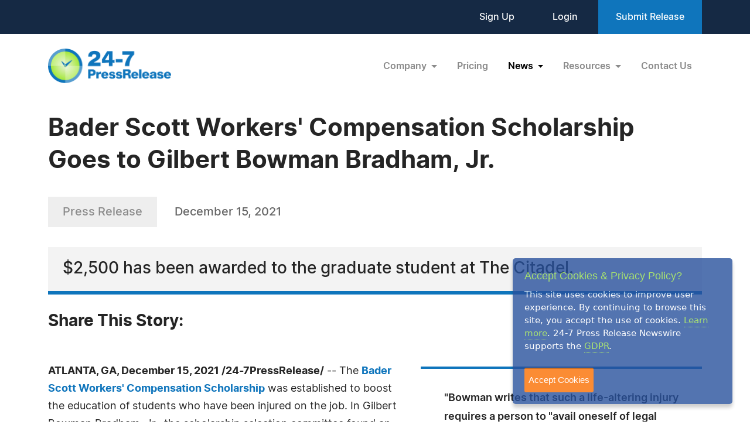

--- FILE ---
content_type: text/html; charset=UTF-8
request_url: https://www.24-7pressrelease.com/press-release/487282/bader-scott-workers-compensation-scholarship-goes-to-gilbert-bowman-bradham-jr
body_size: 5118
content:
<!doctype html>
<html lang="en">
<head>
<meta charset="utf-8">
<meta name="viewport" content="width=device-width, initial-scale=1">

<title>Bader Scott Workers' Compensation Scholarship Goes to Gilbert Bowman Bradham, Jr.</title>
<meta name="description" content="$2,500 has been awarded to the graduate student at The Citadel." />
<meta name="keywords" content="PRESS RELEASE" />
<meta name="robots" content="index, follow, archive" />
<link rel="canonical" href="https://www.24-7pressrelease.com/press-release/487282/bader-scott-workers-compensation-scholarship-goes-to-gilbert-bowman-bradham-jr">
<meta name="twitter:card" content="Summary" />
<meta name="twitter:site" content="@247pressrelease" />
<meta name="twitter:site:id" content="15870289" />
<meta name="twitter:url" content="https://www.24-7pressrelease.com/press-release/487282/bader-scott-workers-compensation-scholarship-goes-to-gilbert-bowman-bradham-jr" />
<meta name="twitter:title" content="Bader Scott Workers' Compensation Scholarship Goes to Gilbert Bowman Bradham, Jr." />
<meta name="twitter:description" content="December 15, 2021 -- $2,500 has been awarded to the graduate student at The Citadel." />
<meta name="twitter:image" content="https://www.24-7pressrelease.com/images/icon-247pressrelease.jpg" />


<meta property="og:title" content="Bader Scott Workers' Compensation Scholarship Goes to Gilbert Bowman Bradham, Jr." />
<meta property="og:type" content="article" />
<meta property="og:url" content="https://www.24-7pressrelease.com/press-release/487282/bader-scott-workers-compensation-scholarship-goes-to-gilbert-bowman-bradham-jr" />
<meta property="og:site_name" content="24-7 Press Release Newswire" />
<meta property="og:image" content="https://www.24-7pressrelease.com/images/icon-247pressrelease.jpg" />
<meta property="og:description" content="December 15, 2021 -- $2,500 has been awarded to the graduate student at The Citadel." />
<meta property="fb:app_id" content="312582905453108" />


<meta itemprop="name" content="Bader Scott Workers' Compensation Scholarship Goes to Gilbert Bowman Bradham, Jr." />
<meta itemprop="headline" content="Bader Scott Workers' Compensation Scholarship Goes to Gilbert Bowman Bradham, Jr." />
<meta itemprop="description" content="December 15, 2021 -- $2,500 has been awarded to the graduate student at The Citadel." />
<meta itemprop="image" content="https://www.24-7pressrelease.com/images/icon-247pressrelease.jpg" />
<meta itemprop="url" content="https://www.24-7pressrelease.com/press-release/487282/bader-scott-workers-compensation-scholarship-goes-to-gilbert-bowman-bradham-jr" />
<meta itemprop="contentLocation" content="Atlanta, GA" />
<meta itemprop="datePublished" content="December 15, 2021" />
<link rel='shortcut icon' type='image/png' href='/assets/images/favicon.png' />
<link href="https://cdn.jsdelivr.net/npm/bootstrap@5.3.3/dist/css/bootstrap.min.css" rel="stylesheet" integrity="sha384-QWTKZyjpPEjISv5WaRU9OFeRpok6YctnYmDr5pNlyT2bRjXh0JMhjY6hW+ALEwIH" crossorigin="anonymous">
<link href="/assets/css/fonts.css" rel="stylesheet">
<link href="/assets/css/style.css" rel="stylesheet">
<link href="/assets/css/responsive.css" rel="stylesheet">
<link href="/assets/css/ihavecookies.css" rel="stylesheet">
<script type='text/javascript' src='https://platform-api.sharethis.com/js/sharethis.js#property=5abb1e65aa671e0013a4579b&product=sop' async='async'></script>
</head>
<body>
  <header>
        <div class="top-header">
      <div class="container">
        <div class="d-flex align-items-center flex-wrap">
            <div class="ms-auto ext-link">
<a href="https://www.24-7pressrelease.com/sign_up">Sign Up</a> <a href="https://www.24-7pressrelease.com/login">Login</a>              <a href="/accountmanager/submit_release.php" class="submit-relbtn">Submit Release</a>
            </div>
        </div>
      </div>
    </div>
    <nav class="navbar navbar-expand-lg">
      <div class="container">
        <a class="navbar-brand" href="/">
          <img src="/assets/images/logo.png" alt="24-7PressRelease.com Logo">
        </a>
        <button class="navbar-toggler collapsed" type="button" data-bs-toggle="collapse" data-bs-target="#navbarSupportedContent" aria-controls="navbarSupportedContent" aria-expanded="false" aria-label="Toggle navigation">
          <span class="icon-bar"></span>
          <span class="icon-bar"></span>
          <span class="icon-bar"></span>
        </button>
        <div class="collapse navbar-collapse" id="navbarSupportedContent">
          <ul class="navbar-nav ms-auto">
            <li class="nav-item dropdown">
              <a class="nav-link dropdown-toggle" href="#" role="button" data-bs-toggle="dropdown" aria-expanded="false">
                Company
              </a>
              <ul class="dropdown-menu">
                <li><a class="dropdown-item" href="/about_us">About Us</a></li>
                <li><a class="dropdown-item" href="/who_uses_us">Who Uses Us</a></li>
                <li><a class="dropdown-item" href="/meet_the_team">Meet The Team</a></li>
                <li><a class="dropdown-item" href="/agency_discount_program">Agency Discount Program</a></li>
                <li><a class="dropdown-item" href="/writing_services">Writing Services</a></li>
              </ul>
            </li>
            <li class="nav-item">
              <a class="nav-link" href="/pricing">Pricing</a>
            </li>
            <li class="nav-item dropdown">
              <a class="nav-link dropdown-toggle active" href="#" role="button" data-bs-toggle="dropdown" aria-expanded="false">
                News
              </a>
              <ul class="dropdown-menu">
                <li><a class="dropdown-item" href="/latest_news">Latest News</a></li>
                <li><a class="dropdown-item" href="/news_by_industry">News by Industry</a></li>
                <li><a class="dropdown-item" href="/news_by_date">News by Date</a></li>
                <li><a class="dropdown-item" href="/search_news">Search News</a></li>
                <li><a class="dropdown-item" href="/rss_feeds">RSS</a></li>
                <li><a class="dropdown-item" href="/news_widget">News Widget</a></li>
              </ul>
            </li>
            <li class="nav-item dropdown">
              <a class="nav-link dropdown-toggle" href="#" role="button" data-bs-toggle="dropdown" aria-expanded="false">
                Resources
              </a>
              <ul class="dropdown-menu">
                <li><a class="dropdown-item" href="/faq">FAQs</a></li>
                <li><a class="dropdown-item" href="/knowledge_base">Knowledge Base</a></li>
                <li><a class="dropdown-item" href="/content_guidelines">Content Guidelines</a></li>
                <li><a class="dropdown-item" href="/journalists">For Journalists</a></li>
              </ul>
            </li>
            <li class="nav-item">
              <a class="nav-link" href="/contact_us">Contact Us</a>
            </li>

          </ul>
        </div>
      </div>
    </nav>
  </header>
  <main>
      <div class="newsdetails-page">
        <div class="container">
          <div class="title text-black fw-bold ">Bader Scott Workers' Compensation Scholarship Goes to Gilbert Bowman Bradham, Jr.</div>
          <div class="bdgdatesectoin">
            <span class="prbedge">Press Release</span>
            <span class="date"><a href="/news_by_date/20211215" style="color:#666666;text-decoration:none;">December 15, 2021</a></span>
          </div>
          <div class="border-txt text-black">
            $2,500 has been awarded to the graduate student at The Citadel.          </div>
          <div class="shareicon clearfix">
            <span class="text-black fw-bold mb-3 text-nowrap pe-0 pe-md-3 float-start">Share This Story:</span>
			<!-- ShareThis BEGIN --><div class="sharethis-inline-share-buttons float-start"></div><!-- ShareThis END -->
          </div>
          <div class="newdetailcont clearfix">
            <div class="sideboxtxt text-black fw-semibold">"Bowman writes that such a life-altering injury requires a person to "avail oneself of legal advice and representation."</div>
<p><span class="fw-bold text-black">ATLANTA, GA, December 15, 2021 /24-7PressRelease/</span> -- The <a rel="nofollow" href="https://baderscott.com/about/scholarship/workers-compensation-scholarship/" target="_blank">Bader Scott Workers' Compensation Scholarship</a> was established to boost the education of students who have been injured on the job. In Gilbert Bowman Bradham, Jr., the scholarship selection committee found an extremely worthy candidate.<br />
<br />
Bowman is a lifelong South Carolina resident whose father graduated from The Citadel. Since his teenage years, one of his goals has been to earn the coveted <a rel="nofollow" href="https://today.citadel.edu/their-journeys-to-earn-the-citadel-band-of-gold/" target="_blank">Band of Gold</a> for himself. However, his initial college run in the 1990s was ill-fated. Falling back on a career in commercial real estate, Bowman suffered a severe injury when he was struck by a golf ball while working on a course on Kiawah Island.<br />
<br />
The ball broke through an improperly manufactured steel cage and hit him in his right eye, rupturing it. "It was like being hit with a sledgehammer," writes Bowman. Though he is not normally litigious, Bowman writes that such a life-altering injury requires a person to "avail oneself of legal advice and representation" not just for themselves, but for their family and their future.<br />
<br />
This was not Bowman's last brush with serious injury, unfortunately. Years later, while working as a SC State security officer, a bus tire exploded near where he was working. His lieutenant, Lt. Oneida Banks, covered his body with her own, as Bowman had not been given a bulletproof vest at the time. Her heroic actions saved him from shrapnel, but the explosion itself caused Bowman to lose 40% of his hearing.<br />
<br />
This second incident led to a workers' compensation claim, as Bowman could no longer work as a security officer. However, Bowman presses on. With his children now fully grown, he has finally achieved his lifelong dream of earning a Band of Gold from The Citadel. Now, as a graduate student, he aims to complete a master's degree in Intelligence and Security Studies to supplement his bachelor's degree in Political Science with a pre-law subfield.<br />
<br />
The $2,500 scholarship from Bader Scott Injury Lawyers is sure to help Mr. Bowman on his path to future greatness.<br /><br /><strong>About Bader Scott Injury Lawyers</strong><br />
<br />
Atlanta-based personal injury firm <a rel="nofollow" href="https://baderscott.com/" target="_blank">Bader Scott Injury Lawyers</a> handles workers' compensation claims as well as general personal injury and wrongful death litigation. Widely recognized as one of the most successful law firms in Georgia, Bader Scott has helped win its clients millions of dollars in settlements and jury awards. Its Worker's Compensation Scholarship is just one of several avenues of community involvement designed to help those in need and deliver justice to those who have been injured.<br /><br /># # #</p><div class="fb-like-box top-gap-20" data-href="https://www.facebook.com/BaderScottLawyers" data-width="750" data-height="300" data-show-faces="false" data-stream="true" data-show-border="false" data-header="true"></div>          </div>

          <div class="contact-info text-black">
            <h3 class="text-black fw-bold">Contact Information</h3>
<p>Seth Bader</p><p>Bader Scott Injury Lawyers</p><p>Atlanta, Georgia</p><p>United States</p><p>Telephone: (678) 562-5595</p><p>Email: <a rel="nofollow" href="/email_us/487282" class="fw-semibold link">Email Us Here</a></p><p>Website: <a rel="nofollow" href="https://baderscott.com" target="_blank" class="link fw-semibold">Visit Our Website</a></p><p>Blog: <a rel="nofollow" href="https://baderscott.com/blog/" target="_blank" class="link fw-semibold">Visit Our Blog</a></p></div>          <div class="followus d-flex align-items-center justify-content-center justify-content-md-start flex-wrap flex-md-nowrap">
            <span class="text-black fw-bold">Follow Us:</span>
 <a rel="nofollow" href="https://www.facebook.com/BaderScottLawyers/" target="_blank"><img src="/assets/images/fb-2.svg" alt="fb"></a> <a rel="nofollow" href="https://www.linkedin.com/company/baderscottinjurylawyers/" target="_blank"><img src="/assets/images/in-2.svg" alt="in"></a></div>        </div>
        <!-- Primary Image Modal -->
        <div class="modal fade newsimagemodal" id="newsimagemodal" tabindex="-1" aria-labelledby="NewsDetailsImageModal" aria-hidden="true">
          <div class="modal-dialog">
            <div class="modal-content">
              <div class="modal-body">
                <button type="button" class="btn-close" data-bs-dismiss="modal" aria-label="Close"></button>
                <div class="text-center">
                  <img src="" alt="image">
                </div>
                <p class="text-black"></p>
              </div>
            </div>
          </div>
        </div>
        <!-- Other Image Modal -->
        <div class="modal fade newsimagemodal" id="othermediaimagemodal" tabindex="-1" aria-labelledby="NewsDetailsImageModal" aria-hidden="true">
          <div class="modal-dialog">
            <div class="modal-content">
              <div class="modal-body">
                <button type="button" class="btn-close" data-bs-dismiss="modal" aria-label="Close"></button>
                <div class="text-center">
                  <img src="" alt="image">
                </div>
                <p class="text-black"></p>
              </div>
            </div>
          </div>
        </div>
        <!-- Video Modal -->
        <div class="modal fade newsvideomodal" id="newsvideomodal" tabindex="-1" aria-labelledby="NewsDetailsVideoModal" aria-hidden="true">
          <div class="modal-dialog">
            <div class="modal-content">
              <div class="modal-body">
              <button type="button" class="btn-close" data-bs-dismiss="modal" aria-label="Close"></button>
                <div class="videowrapper">
                  <iframe src="" frameborder="0" allowfullscreen></iframe>
                </div>
                <p class="text-black"></p>
              </div>
            </div>
          </div>
        </div>

      </div>

  </main>
  <footer>
    <div class="container">
      <div class="row">
        <div class="col-lg-4 col-md-5">
          <a href="/">
            <img src="/assets/images/footer-logo.png" alt="footer logo" class="footerlogo">
          </a>
          <div class="phone d-md-flex">
            <span class="img">
              <img src="/assets/images/footer-phone.svg" alt="phone image">
            </span>
            <span>
              <a href="tel:+1 888-880-9539">+1 888-880-9539</a>
            </span>
          </div>
          <div class="hours d-md-flex">
            <span class="img">
              <img src="/assets/images/footer-hours.svg" alt="hours image">
            </span>
            <span>
              Telephone Hours:<br>
              8:30am to 5:00pm Pacific (Mon - Fri)
            </span>
          </div>
          <div class="address d-md-flex">
            <span class="img">
              <img src="/assets/images/footer-address.svg" alt="address image">
            </span>
            <span>
              US Address:<br>
              Suite 1400 - 506 Second Avenue<br>
              Seattle, WA 98104
            </span>
          </div>
          <div class="social-icon d-flex">
            <a href="https://www.facebook.com/247pressrelease" target="_blank"><img src="/assets/images/fb.svg" alt="Facebook Icon"></a>
            <a href="https://x.com/247pressrelease" target="_blank"><img src="/assets/images/x.svg" alt="X Icon"></a>
            <a href="https://www.linkedin.com/company/24-7-press-release-newswire" target="_blank"><img src="/assets/images/in.svg" alt="LinkedIn Icon"></a>
            <a href="https://www.pinterest.com/247pressrelease" target="_blank"><img src="/assets/images/p.png" alt="Pinterest Icon"></a>
            <a href="https://www.youtube.com/channel/UChU7pS3h7Ax2ClcEFxyNh7Q/about" target="_blank"><img src="/assets/images/you-tube.svg" alt="YouTube Icon"></a>
            <a href="https://www.instagram.com/247pressrelease" target="_blank"><img src="/assets/images/insta.svg" alt="Instagram Icon"></a>
          </div>
        </div>
        <div class="col-lg-8  col-md-7">
          <div class="row">
            <div class="col-lg col-md-6">
              <label>Products</label>
              <ul>
                <li>
                  <a href="/pricing">Pricing Plans</a>
                </li>
                <li>
                  <a href="/agency_discount_program">Agency Discount Program</a>
                </li>
                <li>
                  <a href="/writing_services">Writing Services</a>
                </li>
                <li>
                  <a href="/affiliate_program">Affiliate Program</a>
                </li>
              </ul>
            </div>
            <div class="col-lg col-md-6">
              <label>Company</label>
              <ul>
                <li>
                  <a href="/about_us">About Us</a>
                </li>
                <li>
                  <a href="/who_uses_us">Who Uses Us</a>
                </li>
                <li>
                  <a href="/meet_the_team">Meet The Team</a>
                </li>
              </ul>
            </div>
            <div class="col-lg col-md-6">
              <label>Resources</label>
              <ul>
                <li>
                  <a href="/knowledge_base">Knowledge Base</a>
                </li>
                <li>
                  <a href="/rss_feeds">RSS</a>
                </li>
                <li>
                  <a href="/news_widget">News Widget</a>
                </li>
                <li>
                  <a href="/journalists">For Journalists</a>
                </li>
              </ul>
            </div>
            <div class="col-lg col-md-6">
              <label>Support</label>
              <ul>
                <li>
                  <a href="/contact_us">Contact Us</a>
                </li>
                <li>
                  <a href="/content_guidelines">Content Guidelines</a>
                </li>
                <li>
                  <a href="/faq">FAQs</a>
                </li>
              </ul>
            </div>
          </div>
        </div>
      </div>
    </div>
    <div class="footer-botom">
      <div class="container">
        <div class="d-md-flex flex-wrap">
          <div>2004-2025 24-7 Press Release Newswire. All Rights Reserved.</div>
          <div class="footer-link ms-auto">
              <a href="/privacy_policy">Privacy Policy</a>
              <a href="/terms_of_service">Terms of Service</a>
              <a href="/sitemap">Site Map</a>
          </div>
        </div>
      </div>
    </div>
  </footer>
  <script src="https://ajax.googleapis.com/ajax/libs/jquery/3.7.1/jquery.min.js"></script>
  <script src="https://cdn.jsdelivr.net/npm/bootstrap@5.3.3/dist/js/bootstrap.bundle.min.js" integrity="sha384-YvpcrYf0tY3lHB60NNkmXc5s9fDVZLESaAA55NDzOxhy9GkcIdslK1eN7N6jIeHz" crossorigin="anonymous"></script>
  <script src="/assets/js/masonry.pkgd.min.js"></script>
  <script src="/assets/js/jquery.validate.js"></script>
  <script src="/assets/js/custom.js"></script>
  <script src="/assets/js/jquery.ihavecookies.js"></script>
<script type="text/javascript">
$(document).ready(function() {
    $('body').ihavecookies();
});
</script>
<script>
      /* Video Modal Start */
    $(document).on("click",".youtubevideo .ytlist a",function() {
        var videomodal = new bootstrap.Modal(document.getElementById('newsvideomodal'))
        videomodal.show();
        $('#newsvideomodal').find('iframe').attr('src', $(this).attr('data-videolink'))
    })
    const videomodal = document.getElementById('newsvideomodal')
    videomodal.addEventListener('hidden.bs.modal', event => {
        $('#newsvideomodal').find('iframe').attr('src', '')
    })
    /* Video Modal End */
    /* Other Media Modal Start */
    $(document).on("click",".othermedia .mediaimgdiv a",function() {
        var imgmodal = new bootstrap.Modal(document.getElementById('othermediaimagemodal'))
        imgmodal.show();
        $('#othermediaimagemodal').find('img').attr('src', $(this).attr('data-imglink'));
        $('#othermediaimagemodal').find('p').html($(this).attr('data-caption'));
    })
    /* Other Media Modal End */

	window.fbAsyncInit = function() {
		FB.init({
			appId      : '1403095119906164',
			xfbml      : true,
			version    : 'v2.0'
		});
	};

	(function(d, s, id){
		var js, fjs = d.getElementsByTagName(s)[0];
		if (d.getElementById(id)) {return;}
		js = d.createElement(s); js.id = id;
		js.src = "//connect.facebook.net/en_US/sdk.js";
		fjs.parentNode.insertBefore(js, fjs);
	}(document, 'script', 'facebook-jssdk'));

</script>

</body>
</html>